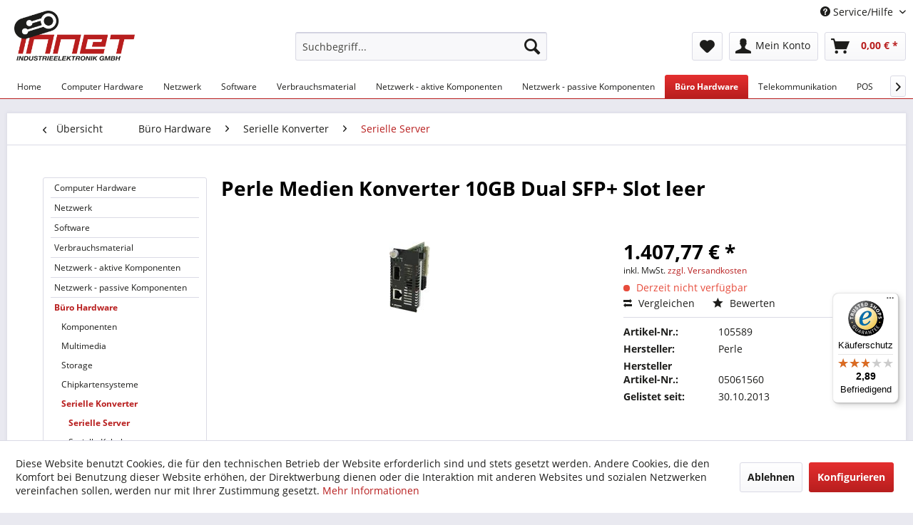

--- FILE ---
content_type: text/html; charset=UTF-8
request_url: https://www.innet24.de/buero-hardware/serielle-konverter/serielle-server/2245/perle-medien-konverter-10gb-dual-sfp-slot-leer
body_size: 15872
content:
<!DOCTYPE html> <html class="no-js" lang="de" itemscope="itemscope" itemtype="https://schema.org/WebPage"> <head> <meta charset="utf-8"> <meta name="author" content="" /> <meta name="robots" content="index,follow" /> <meta name="revisit-after" content="15 days" /> <meta name="keywords" content="Perle,05060502,," /> <meta name="description" content="05060502 S-10G-STS - 10 Gigabit Ethernet Stand-Alone Media Converter with dual SFP+ slots (empty). Includes AC power Adapter !!! Auftragsbezogen! Nic…" /> <meta property="og:type" content="product" /> <meta property="og:site_name" content="Innet24" /> <meta property="og:url" content="https://www.innet24.de/buero-hardware/serielle-konverter/serielle-server/2245/perle-medien-konverter-10gb-dual-sfp-slot-leer" /> <meta property="og:title" content="Perle Medien Konverter 10GB Dual SFP+ Slot leer" /> <meta property="og:description" content="05060502 S-10G-STS - 10 Gigabit Ethernet Stand-Alone Media Converter with dual SFP+ slots (empty). Includes AC power Adapter !!!…" /> <meta property="og:image" content="https://www.innet24.de/media/image/2f/8a/d4/105589E8oUsp37Rqxn7.jpg" /> <meta property="product:brand" content="Perle" /> <meta property="product:price" content="1407,77" /> <meta property="product:product_link" content="https://www.innet24.de/buero-hardware/serielle-konverter/serielle-server/2245/perle-medien-konverter-10gb-dual-sfp-slot-leer" /> <meta name="twitter:card" content="product" /> <meta name="twitter:site" content="Innet24" /> <meta name="twitter:title" content="Perle Medien Konverter 10GB Dual SFP+ Slot leer" /> <meta name="twitter:description" content="05060502 S-10G-STS - 10 Gigabit Ethernet Stand-Alone Media Converter with dual SFP+ slots (empty). Includes AC power Adapter !!!…" /> <meta name="twitter:image" content="https://www.innet24.de/media/image/2f/8a/d4/105589E8oUsp37Rqxn7.jpg" /> <meta itemprop="copyrightHolder" content="Innet24" /> <meta itemprop="copyrightYear" content="2014" /> <meta itemprop="isFamilyFriendly" content="True" /> <meta itemprop="image" content="https://www.innet24.de/media/image/21/de/a8/logo-innet24_colortLT9HvXNPM7Np.png" /> <meta name="viewport" content="width=device-width, initial-scale=1.0"> <meta name="mobile-web-app-capable" content="yes"> <meta name="apple-mobile-web-app-title" content="Innet24"> <meta name="apple-mobile-web-app-capable" content="yes"> <meta name="apple-mobile-web-app-status-bar-style" content="default"> <link rel="apple-touch-icon-precomposed" href="https://www.innet24.de/media/image/10/23/91/innet_icon_200x200_black.png"> <link rel="shortcut icon" href="https://www.innet24.de/media/image/10/23/91/innet_icon_200x200_black.png"> <meta name="msapplication-navbutton-color" content="#b81e1e" /> <meta name="application-name" content="Innet24" /> <meta name="msapplication-starturl" content="https://www.innet24.de/" /> <meta name="msapplication-window" content="width=1024;height=768" /> <meta name="msapplication-TileImage" content="https://www.innet24.de/media/image/10/23/91/innet_icon_200x200_black.png"> <meta name="msapplication-TileColor" content="#b81e1e"> <meta name="theme-color" content="#b81e1e" /> <link rel="canonical" href="https://www.innet24.de/buero-hardware/serielle-konverter/serielle-server/2245/perle-medien-konverter-10gb-dual-sfp-slot-leer" /> <title itemprop="name">Perle Medien Konverter 10GB Dual SFP+ Slot leer | Serielle Server | Serielle Konverter | Büro Hardware | Innet24</title> <link href="/web/cache/1688994381_a2ae39fa2909792f241ec46fc6e6044d.css" media="all" rel="stylesheet" type="text/css" /> </head> <body class="is--ctl-detail is--act-index" > <div data-paypalUnifiedMetaDataContainer="true" data-paypalUnifiedRestoreOrderNumberUrl="https://www.innet24.de/widgets/PaypalUnifiedOrderNumber/restoreOrderNumber" class="is--hidden"> </div> <div class="page-wrap"> <noscript class="noscript-main"> <div class="alert is--warning"> <div class="alert--icon"> <i class="icon--element icon--warning"></i> </div> <div class="alert--content"> Um Innet24 in vollem Umfang nutzen zu k&ouml;nnen, empfehlen wir Ihnen Javascript in Ihrem Browser zu aktiveren. </div> </div> </noscript> <header class="header-main"> <div class="top-bar"> <div class="container block-group"> <nav class="top-bar--navigation block" role="menubar">   <div class="navigation--entry entry--compare is--hidden" role="menuitem" aria-haspopup="true" data-drop-down-menu="true">   </div> <div class="navigation--entry entry--service has--drop-down" role="menuitem" aria-haspopup="true" data-drop-down-menu="true"> <i class="icon--service"></i> Service/Hilfe <ul class="service--list is--rounded" role="menu"> <li class="service--entry" role="menuitem"> <a class="service--link" href="javascript:openCookieConsentManager()" title="Cookie-Einstellungen" > Cookie-Einstellungen </a> </li> <li class="service--entry" role="menuitem"> <a class="service--link" href="https://press.innet24.de/de/media/list" title="Kataloge &amp; Flyer" target="_blank" rel="nofollow noopener"> Kataloge & Flyer </a> </li> <li class="service--entry" role="menuitem"> <a class="service--link" href="https://www.innet24.de/ueber-uns" title="Über uns" > Über uns </a> </li> <li class="service--entry" role="menuitem"> <a class="service--link" href="https://www.innet24.de/kontaktformular" title="UnserKontakt" target="_self"> UnserKontakt </a> </li> <li class="service--entry" role="menuitem"> <a class="service--link" href="https://www.innet24.de/zahlungsbedingungen" title="Zahlungsbedingungen" > Zahlungsbedingungen </a> </li> <li class="service--entry" role="menuitem"> <a class="service--link" href="https://www.innet24.de/widerrufsrecht" title="Widerrufsrecht" > Widerrufsrecht </a> </li> <li class="service--entry" role="menuitem"> <a class="service--link" href="https://www.innet24.de/datenschutz" title="Datenschutz" > Datenschutz </a> </li> <li class="service--entry" role="menuitem"> <a class="service--link" href="https://www.innet24.de/agb" title="AGB" > AGB </a> </li> <li class="service--entry" role="menuitem"> <a class="service--link" href="https://www.innet24.de/impressum" title="Impressum" > Impressum </a> </li> </ul> </div> </nav> </div> </div> <div class="container header--navigation"> <div class="logo-main block-group" role="banner"> <div class="logo--shop block"> <a class="logo--link" href="https://www.innet24.de/" title="Innet24 - zur Startseite wechseln"> <picture> <source srcset="https://www.innet24.de/media/image/21/de/a8/logo-innet24_colortLT9HvXNPM7Np.png" media="(min-width: 78.75em)"> <source srcset="https://www.innet24.de/media/image/21/de/a8/logo-innet24_colortLT9HvXNPM7Np.png" media="(min-width: 64em)"> <source srcset="https://www.innet24.de/media/image/21/de/a8/logo-innet24_colortLT9HvXNPM7Np.png" media="(min-width: 48em)"> <img srcset="https://www.innet24.de/media/image/21/de/a8/logo-innet24_colortLT9HvXNPM7Np.png" alt="Innet24 - zur Startseite wechseln" /> </picture> </a> </div> </div> <nav class="shop--navigation block-group"> <ul class="navigation--list block-group" role="menubar"> <li class="navigation--entry entry--menu-left" role="menuitem"> <a class="entry--link entry--trigger btn is--icon-left" href="#offcanvas--left" data-offcanvas="true" data-offCanvasSelector=".sidebar-main" aria-label="Menü"> <i class="icon--menu"></i> Menü </a> </li> <li class="navigation--entry entry--search" role="menuitem" data-search="true" aria-haspopup="true" data-minLength="3"> <a class="btn entry--link entry--trigger" href="#show-hide--search" title="Suche anzeigen / schließen" aria-label="Suche anzeigen / schließen"> <i class="icon--search"></i> <span class="search--display">Suchen</span> </a> <form action="/search" method="get" class="main-search--form"> <input type="search" name="sSearch" aria-label="Suchbegriff..." class="main-search--field" autocomplete="off" autocapitalize="off" placeholder="Suchbegriff..." maxlength="30" /> <button type="submit" class="main-search--button" aria-label="Suchen"> <i class="icon--search"></i> <span class="main-search--text">Suchen</span> </button> <div class="form--ajax-loader">&nbsp;</div> </form> <div class="main-search--results"></div> </li>  <li class="navigation--entry entry--notepad" role="menuitem"> <a href="https://www.innet24.de/note" title="Merkzettel" aria-label="Merkzettel" class="btn"> <i class="icon--heart"></i> </a> </li> <li class="navigation--entry entry--account with-slt" role="menuitem" data-offcanvas="true" data-offCanvasSelector=".account--dropdown-navigation"> <a href="https://www.innet24.de/account" title="Mein Konto" aria-label="Mein Konto" class="btn is--icon-left entry--link account--link"> <i class="icon--account"></i> <span class="account--display"> Mein Konto </span> </a> <div class="account--dropdown-navigation"> <div class="navigation--smartphone"> <div class="entry--close-off-canvas"> <a href="#close-account-menu" class="account--close-off-canvas" title="Menü schließen" aria-label="Menü schließen"> Menü schließen <i class="icon--arrow-right"></i> </a> </div> </div> <div class="account--menu is--rounded is--personalized"> <span class="navigation--headline"> Mein Konto </span> <div class="account--menu-container"> <ul class="sidebar--navigation navigation--list is--level0 show--active-items"> <li class="navigation--entry"> <span class="navigation--signin"> <a href="https://www.innet24.de/account#hide-registration" class="blocked--link btn is--primary navigation--signin-btn" data-collapseTarget="#registration" data-action="close"> Anmelden </a> <span class="navigation--register"> oder <a href="https://www.innet24.de/account#show-registration" class="blocked--link" data-collapseTarget="#registration" data-action="open"> registrieren </a> </span> </span> </li> <li class="navigation--entry"> <a href="https://www.innet24.de/account" title="Übersicht" class="navigation--link"> Übersicht </a> </li> <li class="navigation--entry"> <a href="https://www.innet24.de/account/profile" title="Persönliche Daten" class="navigation--link" rel="nofollow"> Persönliche Daten </a> </li> <li class="navigation--entry"> <a href="https://www.innet24.de/address/index/sidebar/" title="Adressen" class="navigation--link" rel="nofollow"> Adressen </a> </li> <li class="navigation--entry"> <a href="https://www.innet24.de/account/payment" title="Zahlungsarten" class="navigation--link" rel="nofollow"> Zahlungsarten </a> </li> <li class="navigation--entry"> <a href="https://www.innet24.de/account/orders" title="Bestellungen" class="navigation--link" rel="nofollow"> Bestellungen </a> </li> <li class="navigation--entry"> <a href="https://www.innet24.de/account/downloads" title="Sofortdownloads" class="navigation--link" rel="nofollow"> Sofortdownloads </a> </li> <li class="navigation--entry"> <a href="https://www.innet24.de/note" title="Merkzettel" class="navigation--link" rel="nofollow"> Merkzettel </a> </li> </ul> </div> </div> </div> </li> <li class="navigation--entry entry--cart" role="menuitem"> <a class="btn is--icon-left cart--link" href="https://www.innet24.de/checkout/cart" title="Warenkorb" aria-label="Warenkorb"> <span class="cart--display"> Warenkorb </span> <span class="badge is--primary is--minimal cart--quantity is--hidden">0</span> <i class="icon--basket"></i> <span class="cart--amount"> 0,00&nbsp;&euro; * </span> </a> <div class="ajax-loader">&nbsp;</div> </li>  </ul> </nav> <div class="container--ajax-cart" data-collapse-cart="true" data-displayMode="offcanvas"></div> </div> </header> <nav class="navigation-main"> <div class="container" data-menu-scroller="true" data-listSelector=".navigation--list.container" data-viewPortSelector=".navigation--list-wrapper"> <div class="navigation--list-wrapper"> <ul class="navigation--list container" role="menubar" itemscope="itemscope" itemtype="https://schema.org/SiteNavigationElement"> <li class="navigation--entry is--home" role="menuitem"><a class="navigation--link is--first" href="https://www.innet24.de/" title="Home" aria-label="Home" itemprop="url"><span itemprop="name">Home</span></a></li><li class="navigation--entry" role="menuitem"><a class="navigation--link" href="https://www.innet24.de/computer-hardware/" title="Computer Hardware" aria-label="Computer Hardware" itemprop="url"><span itemprop="name">Computer Hardware</span></a></li><li class="navigation--entry" role="menuitem"><a class="navigation--link" href="https://www.innet24.de/netzwerk/" title="Netzwerk" aria-label="Netzwerk" itemprop="url"><span itemprop="name">Netzwerk</span></a></li><li class="navigation--entry" role="menuitem"><a class="navigation--link" href="https://www.innet24.de/cat/index/sCategory/347662" title="Software" aria-label="Software" itemprop="url"><span itemprop="name">Software</span></a></li><li class="navigation--entry" role="menuitem"><a class="navigation--link" href="https://www.innet24.de/verbrauchsmaterial/" title="Verbrauchsmaterial" aria-label="Verbrauchsmaterial" itemprop="url"><span itemprop="name">Verbrauchsmaterial</span></a></li><li class="navigation--entry" role="menuitem"><a class="navigation--link" href="https://www.innet24.de/netzwerk-aktive-komponenten/" title="Netzwerk - aktive Komponenten" aria-label="Netzwerk - aktive Komponenten" itemprop="url"><span itemprop="name">Netzwerk - aktive Komponenten</span></a></li><li class="navigation--entry" role="menuitem"><a class="navigation--link" href="https://www.innet24.de/netzwerk-passive-komponenten/" title="Netzwerk - passive Komponenten" aria-label="Netzwerk - passive Komponenten" itemprop="url"><span itemprop="name">Netzwerk - passive Komponenten</span></a></li><li class="navigation--entry is--active" role="menuitem"><a class="navigation--link is--active" href="https://www.innet24.de/buero-hardware/" title="Büro Hardware" aria-label="Büro Hardware" itemprop="url"><span itemprop="name">Büro Hardware</span></a></li><li class="navigation--entry" role="menuitem"><a class="navigation--link" href="https://www.innet24.de/cat/index/sCategory/638659" title="Telekommunikation" aria-label="Telekommunikation" itemprop="url"><span itemprop="name">Telekommunikation</span></a></li><li class="navigation--entry" role="menuitem"><a class="navigation--link" href="https://www.innet24.de/pos/" title="POS" aria-label="POS" itemprop="url"><span itemprop="name">POS</span></a></li><li class="navigation--entry" role="menuitem"><a class="navigation--link" href="https://www.innet24.de/software/" title="Software" aria-label="Software" itemprop="url"><span itemprop="name">Software</span></a></li><li class="navigation--entry" role="menuitem"><a class="navigation--link" href="https://www.innet24.de/led/" title="LED" aria-label="LED" itemprop="url"><span itemprop="name">LED</span></a></li><li class="navigation--entry" role="menuitem"><a class="navigation--link" href="https://www.innet24.de/technik-elektro/" title="Technik & Elektro" aria-label="Technik & Elektro" itemprop="url"><span itemprop="name">Technik & Elektro</span></a></li><li class="navigation--entry" role="menuitem"><a class="navigation--link" href="https://www.innet24.de/fundgrube/" title="Fundgrube" aria-label="Fundgrube" itemprop="url"><span itemprop="name">Fundgrube</span></a></li><li class="navigation--entry" role="menuitem"><a class="navigation--link" href="https://www.innet24.de/computer-notebooks/" title="Computer & Notebooks" aria-label="Computer & Notebooks" itemprop="url"><span itemprop="name">Computer & Notebooks</span></a></li><li class="navigation--entry" role="menuitem"><a class="navigation--link" href="https://www.innet24.de/buero-entertainment/" title="Büro & Entertainment" aria-label="Büro & Entertainment" itemprop="url"><span itemprop="name">Büro & Entertainment</span></a></li><li class="navigation--entry" role="menuitem"><a class="navigation--link" href="https://www.innet24.de/telekommunikation/" title="Telekommunikation" aria-label="Telekommunikation" itemprop="url"><span itemprop="name">Telekommunikation</span></a></li><li class="navigation--entry" role="menuitem"><a class="navigation--link" href="https://www.innet24.de/kabel-adapter/" title="Kabel & Adapter" aria-label="Kabel & Adapter" itemprop="url"><span itemprop="name">Kabel & Adapter</span></a></li><li class="navigation--entry" role="menuitem"><a class="navigation--link" href="https://www.innet24.de/server-nas/" title="Server & NAS" aria-label="Server & NAS" itemprop="url"><span itemprop="name">Server & NAS</span></a></li><li class="navigation--entry" role="menuitem"><a class="navigation--link" href="https://www.innet24.de/anzeige-peripherie/" title="Anzeige & Peripherie" aria-label="Anzeige & Peripherie" itemprop="url"><span itemprop="name">Anzeige & Peripherie</span></a></li><li class="navigation--entry" role="menuitem"><a class="navigation--link" href="https://www.innet24.de/leuchtmittel/" title="Leuchtmittel" aria-label="Leuchtmittel" itemprop="url"><span itemprop="name">Leuchtmittel</span></a></li><li class="navigation--entry" role="menuitem"><a class="navigation--link" href="https://www.innet24.de/speichermedien/" title="Speichermedien" aria-label="Speichermedien" itemprop="url"><span itemprop="name">Speichermedien</span></a></li><li class="navigation--entry" role="menuitem"><a class="navigation--link" href="https://www.innet24.de/haushalt/" title="Haushalt" aria-label="Haushalt" itemprop="url"><span itemprop="name">Haushalt</span></a></li><li class="navigation--entry" role="menuitem"><a class="navigation--link" href="https://www.innet24.de/messen-steuern/" title="Messen & Steuern" aria-label="Messen & Steuern" itemprop="url"><span itemprop="name">Messen & Steuern</span></a></li><li class="navigation--entry" role="menuitem"><a class="navigation--link" href="https://www.innet24.de/netzteilestromversorgung/" title="Netzteile/Stromversorgung" aria-label="Netzteile/Stromversorgung" itemprop="url"><span itemprop="name">Netzteile/Stromversorgung</span></a></li><li class="navigation--entry" role="menuitem"><a class="navigation--link" href="https://www.innet24.de/it-security/" title="IT-Security" aria-label="IT-Security" itemprop="url"><span itemprop="name">IT-Security</span></a></li><li class="navigation--entry" role="menuitem"><a class="navigation--link" href="https://www.innet24.de/aktionensonderposten/" title="AKTIONEN/SONDERPOSTEN" aria-label="AKTIONEN/SONDERPOSTEN" itemprop="url"><span itemprop="name">AKTIONEN/SONDERPOSTEN</span></a></li><li class="navigation--entry" role="menuitem"><a class="navigation--link" href="https://www.innet24.de/kabel-verkabelung/" title="Kabel - Verkabelung" aria-label="Kabel - Verkabelung" itemprop="url"><span itemprop="name">Kabel - Verkabelung</span></a></li><li class="navigation--entry" role="menuitem"><a class="navigation--link" href="https://www.innet24.de/elektronische-bauteile/" title="Elektronische Bauteile" aria-label="Elektronische Bauteile" itemprop="url"><span itemprop="name">Elektronische Bauteile</span></a></li><li class="navigation--entry" role="menuitem"><a class="navigation--link" href="https://www.innet24.de/physical-security/" title="Physical Security" aria-label="Physical Security" itemprop="url"><span itemprop="name">Physical Security</span></a></li><li class="navigation--entry" role="menuitem"><a class="navigation--link" href="https://www.innet24.de/brick-r-knowledge/" title="Brick’R’knowledge" aria-label="Brick’R’knowledge" itemprop="url"><span itemprop="name">Brick’R’knowledge</span></a></li><li class="navigation--entry" role="menuitem"><a class="navigation--link" href="https://www.innet24.de/roboter-coding/" title="Roboter & Coding" aria-label="Roboter & Coding" itemprop="url"><span itemprop="name">Roboter & Coding</span></a></li><li class="navigation--entry" role="menuitem"><a class="navigation--link" href="https://www.innet24.de/makerspace/" title="Makerspace" aria-label="Makerspace" itemprop="url"><span itemprop="name">Makerspace</span></a></li><li class="navigation--entry" role="menuitem"><a class="navigation--link" href="https://www.innet24.de/displaysdigital-signage/" title="Displays/Digital Signage" aria-label="Displays/Digital Signage" itemprop="url"><span itemprop="name">Displays/Digital Signage</span></a></li><li class="navigation--entry" role="menuitem"><a class="navigation--link" href="https://www.innet24.de/installationsmaterial/" title="Installationsmaterial" aria-label="Installationsmaterial" itemprop="url"><span itemprop="name">Installationsmaterial</span></a></li><li class="navigation--entry" role="menuitem"><a class="navigation--link" href="https://www.innet24.de/micro-controller/" title="Micro Controller" aria-label="Micro Controller" itemprop="url"><span itemprop="name">Micro Controller</span></a></li><li class="navigation--entry" role="menuitem"><a class="navigation--link" href="https://www.innet24.de/kryptowaehrung/" title="Kryptowährung" aria-label="Kryptowährung" itemprop="url"><span itemprop="name">Kryptowährung</span></a></li><li class="navigation--entry" role="menuitem"><a class="navigation--link" href="https://www.innet24.de/elektroinstallation/" title="Elektroinstallation" aria-label="Elektroinstallation" itemprop="url"><span itemprop="name">Elektroinstallation</span></a></li><li class="navigation--entry" role="menuitem"><a class="navigation--link" href="https://www.innet24.de/single-board-computer/" title="Single Board Computer" aria-label="Single Board Computer" itemprop="url"><span itemprop="name">Single Board Computer</span></a></li><li class="navigation--entry" role="menuitem"><a class="navigation--link" href="https://www.innet24.de/3d-druck-stift/" title="3D Druck & Stift" aria-label="3D Druck & Stift" itemprop="url"><span itemprop="name">3D Druck & Stift</span></a></li><li class="navigation--entry" role="menuitem"><a class="navigation--link" href="https://www.innet24.de/industrie-4.0/" title="Industrie 4.0" aria-label="Industrie 4.0" itemprop="url"><span itemprop="name">Industrie 4.0</span></a></li><li class="navigation--entry" role="menuitem"><a class="navigation--link" href="https://www.innet24.de/geschenke/" title="Geschenke" aria-label="Geschenke" itemprop="url"><span itemprop="name">Geschenke</span></a></li><li class="navigation--entry" role="menuitem"><a class="navigation--link" href="https://www.innet24.de/mint-lern-lehrmittel-fuer-bildungseinrichtungen/" title="MINT Lern- & Lehrmittel für Bildungseinrichtungen" aria-label="MINT Lern- & Lehrmittel für Bildungseinrichtungen" itemprop="url"><span itemprop="name">MINT Lern- & Lehrmittel für Bildungseinrichtungen</span></a></li><li class="navigation--entry" role="menuitem"><a class="navigation--link" href="https://www.innet24.de/iot-lora-nb-iot-rfid-m2m-co/" title="IoT (LoRa, NB-IoT, RFID, M2M & Co)" aria-label="IoT (LoRa, NB-IoT, RFID, M2M & Co)" itemprop="url"><span itemprop="name">IoT (LoRa, NB-IoT, RFID, M2M & Co)</span></a></li><li class="navigation--entry" role="menuitem"><a class="navigation--link" href="https://www.innet24.de/usedb-ware/" title="USED/B-Ware" aria-label="USED/B-Ware" itemprop="url"><span itemprop="name">USED/B-Ware</span></a></li><li class="navigation--entry" role="menuitem"><a class="navigation--link" href="https://www.innet24.de/cat/index/sCategory/6383541" title="ALLNET Professional Services" aria-label="ALLNET Professional Services" itemprop="url"><span itemprop="name">ALLNET Professional Services</span></a></li> </ul> </div> </div> </nav> <section class="content-main container block-group"> <nav class="content--breadcrumb block"> <a class="breadcrumb--button breadcrumb--link" href="https://www.innet24.de/buero-hardware/serielle-konverter/serielle-server/" title="Übersicht"> <i class="icon--arrow-left"></i> <span class="breadcrumb--title">Übersicht</span> </a> <ul class="breadcrumb--list" role="menu" itemscope itemtype="https://schema.org/BreadcrumbList"> <li role="menuitem" class="breadcrumb--entry" itemprop="itemListElement" itemscope itemtype="https://schema.org/ListItem"> <a class="breadcrumb--link" href="https://www.innet24.de/buero-hardware/" title="Büro Hardware" itemprop="item"> <link itemprop="url" href="https://www.innet24.de/buero-hardware/" /> <span class="breadcrumb--title" itemprop="name">Büro Hardware</span> </a> <meta itemprop="position" content="0" /> </li> <li role="none" class="breadcrumb--separator"> <i class="icon--arrow-right"></i> </li> <li role="menuitem" class="breadcrumb--entry" itemprop="itemListElement" itemscope itemtype="https://schema.org/ListItem"> <a class="breadcrumb--link" href="https://www.innet24.de/buero-hardware/serielle-konverter/" title="Serielle Konverter" itemprop="item"> <link itemprop="url" href="https://www.innet24.de/buero-hardware/serielle-konverter/" /> <span class="breadcrumb--title" itemprop="name">Serielle Konverter</span> </a> <meta itemprop="position" content="1" /> </li> <li role="none" class="breadcrumb--separator"> <i class="icon--arrow-right"></i> </li> <li role="menuitem" class="breadcrumb--entry is--active" itemprop="itemListElement" itemscope itemtype="https://schema.org/ListItem"> <a class="breadcrumb--link" href="https://www.innet24.de/buero-hardware/serielle-konverter/serielle-server/" title="Serielle Server" itemprop="item"> <link itemprop="url" href="https://www.innet24.de/buero-hardware/serielle-konverter/serielle-server/" /> <span class="breadcrumb--title" itemprop="name">Serielle Server</span> </a> <meta itemprop="position" content="2" /> </li> </ul> </nav> <nav class="product--navigation"> <a href="#" class="navigation--link link--prev"> <div class="link--prev-button"> <span class="link--prev-inner">Zurück</span> </div> <div class="image--wrapper"> <div class="image--container"></div> </div> </a> <a href="#" class="navigation--link link--next"> <div class="link--next-button"> <span class="link--next-inner">Vor</span> </div> <div class="image--wrapper"> <div class="image--container"></div> </div> </a> </nav> <div class="content-main--inner"> <div id='cookie-consent' class='off-canvas is--left block-transition' data-cookie-consent-manager='true'> <div class='cookie-consent--header cookie-consent--close'> Cookie-Einstellungen <i class="icon--arrow-right"></i> </div> <div class='cookie-consent--description'> Diese Website benutzt Cookies, die für den technischen Betrieb der Website erforderlich sind und stets gesetzt werden. Andere Cookies, die den Komfort bei Benutzung dieser Website erhöhen, der Direktwerbung dienen oder die Interaktion mit anderen Websites und sozialen Netzwerken vereinfachen sollen, werden nur mit Ihrer Zustimmung gesetzt. </div> <div class='cookie-consent--configuration'> <div class='cookie-consent--configuration-header'> <div class='cookie-consent--configuration-header-text'>Konfiguration</div> </div> <div class='cookie-consent--configuration-main'> <div class='cookie-consent--group'> <input type="hidden" class="cookie-consent--group-name" value="technical" /> <label class="cookie-consent--group-state cookie-consent--state-input cookie-consent--required"> <input type="checkbox" name="technical-state" class="cookie-consent--group-state-input" disabled="disabled" checked="checked"/> <span class="cookie-consent--state-input-element"></span> </label> <div class='cookie-consent--group-title' data-collapse-panel='true' data-contentSiblingSelector=".cookie-consent--group-container"> <div class="cookie-consent--group-title-label cookie-consent--state-label"> Technisch erforderlich </div> <span class="cookie-consent--group-arrow is-icon--right"> <i class="icon--arrow-right"></i> </span> </div> <div class='cookie-consent--group-container'> <div class='cookie-consent--group-description'> Diese Cookies sind für die Grundfunktionen des Shops notwendig. </div> <div class='cookie-consent--cookies-container'> <div class='cookie-consent--cookie'> <input type="hidden" class="cookie-consent--cookie-name" value="cookieDeclined" /> <label class="cookie-consent--cookie-state cookie-consent--state-input cookie-consent--required"> <input type="checkbox" name="cookieDeclined-state" class="cookie-consent--cookie-state-input" disabled="disabled" checked="checked" /> <span class="cookie-consent--state-input-element"></span> </label> <div class='cookie--label cookie-consent--state-label'> "Alle Cookies ablehnen" Cookie </div> </div> <div class='cookie-consent--cookie'> <input type="hidden" class="cookie-consent--cookie-name" value="allowCookie" /> <label class="cookie-consent--cookie-state cookie-consent--state-input cookie-consent--required"> <input type="checkbox" name="allowCookie-state" class="cookie-consent--cookie-state-input" disabled="disabled" checked="checked" /> <span class="cookie-consent--state-input-element"></span> </label> <div class='cookie--label cookie-consent--state-label'> "Alle Cookies annehmen" Cookie </div> </div> <div class='cookie-consent--cookie'> <input type="hidden" class="cookie-consent--cookie-name" value="shop" /> <label class="cookie-consent--cookie-state cookie-consent--state-input cookie-consent--required"> <input type="checkbox" name="shop-state" class="cookie-consent--cookie-state-input" disabled="disabled" checked="checked" /> <span class="cookie-consent--state-input-element"></span> </label> <div class='cookie--label cookie-consent--state-label'> Ausgewählter Shop </div> </div> <div class='cookie-consent--cookie'> <input type="hidden" class="cookie-consent--cookie-name" value="csrf_token" /> <label class="cookie-consent--cookie-state cookie-consent--state-input cookie-consent--required"> <input type="checkbox" name="csrf_token-state" class="cookie-consent--cookie-state-input" disabled="disabled" checked="checked" /> <span class="cookie-consent--state-input-element"></span> </label> <div class='cookie--label cookie-consent--state-label'> CSRF-Token </div> </div> <div class='cookie-consent--cookie'> <input type="hidden" class="cookie-consent--cookie-name" value="cookiePreferences" /> <label class="cookie-consent--cookie-state cookie-consent--state-input cookie-consent--required"> <input type="checkbox" name="cookiePreferences-state" class="cookie-consent--cookie-state-input" disabled="disabled" checked="checked" /> <span class="cookie-consent--state-input-element"></span> </label> <div class='cookie--label cookie-consent--state-label'> Cookie-Einstellungen </div> </div> <div class='cookie-consent--cookie'> <input type="hidden" class="cookie-consent--cookie-name" value="x-cache-context-hash" /> <label class="cookie-consent--cookie-state cookie-consent--state-input cookie-consent--required"> <input type="checkbox" name="x-cache-context-hash-state" class="cookie-consent--cookie-state-input" disabled="disabled" checked="checked" /> <span class="cookie-consent--state-input-element"></span> </label> <div class='cookie--label cookie-consent--state-label'> Individuelle Preise </div> </div> <div class='cookie-consent--cookie'> <input type="hidden" class="cookie-consent--cookie-name" value="slt" /> <label class="cookie-consent--cookie-state cookie-consent--state-input cookie-consent--required"> <input type="checkbox" name="slt-state" class="cookie-consent--cookie-state-input" disabled="disabled" checked="checked" /> <span class="cookie-consent--state-input-element"></span> </label> <div class='cookie--label cookie-consent--state-label'> Kunden-Wiedererkennung </div> </div> <div class='cookie-consent--cookie'> <input type="hidden" class="cookie-consent--cookie-name" value="nocache" /> <label class="cookie-consent--cookie-state cookie-consent--state-input cookie-consent--required"> <input type="checkbox" name="nocache-state" class="cookie-consent--cookie-state-input" disabled="disabled" checked="checked" /> <span class="cookie-consent--state-input-element"></span> </label> <div class='cookie--label cookie-consent--state-label'> Kundenspezifisches Caching </div> </div> <div class='cookie-consent--cookie'> <input type="hidden" class="cookie-consent--cookie-name" value="paypal-cookies" /> <label class="cookie-consent--cookie-state cookie-consent--state-input cookie-consent--required"> <input type="checkbox" name="paypal-cookies-state" class="cookie-consent--cookie-state-input" disabled="disabled" checked="checked" /> <span class="cookie-consent--state-input-element"></span> </label> <div class='cookie--label cookie-consent--state-label'> PayPal-Zahlungen </div> </div> <div class='cookie-consent--cookie'> <input type="hidden" class="cookie-consent--cookie-name" value="session" /> <label class="cookie-consent--cookie-state cookie-consent--state-input cookie-consent--required"> <input type="checkbox" name="session-state" class="cookie-consent--cookie-state-input" disabled="disabled" checked="checked" /> <span class="cookie-consent--state-input-element"></span> </label> <div class='cookie--label cookie-consent--state-label'> Session </div> </div> <div class='cookie-consent--cookie'> <input type="hidden" class="cookie-consent--cookie-name" value="currency" /> <label class="cookie-consent--cookie-state cookie-consent--state-input cookie-consent--required"> <input type="checkbox" name="currency-state" class="cookie-consent--cookie-state-input" disabled="disabled" checked="checked" /> <span class="cookie-consent--state-input-element"></span> </label> <div class='cookie--label cookie-consent--state-label'> Währungswechsel </div> </div> </div> </div> </div> <div class='cookie-consent--group'> <input type="hidden" class="cookie-consent--group-name" value="comfort" /> <label class="cookie-consent--group-state cookie-consent--state-input"> <input type="checkbox" name="comfort-state" class="cookie-consent--group-state-input"/> <span class="cookie-consent--state-input-element"></span> </label> <div class='cookie-consent--group-title' data-collapse-panel='true' data-contentSiblingSelector=".cookie-consent--group-container"> <div class="cookie-consent--group-title-label cookie-consent--state-label"> Komfortfunktionen </div> <span class="cookie-consent--group-arrow is-icon--right"> <i class="icon--arrow-right"></i> </span> </div> <div class='cookie-consent--group-container'> <div class='cookie-consent--group-description'> Diese Cookies werden genutzt um das Einkaufserlebnis noch ansprechender zu gestalten, beispielsweise für die Wiedererkennung des Besuchers. </div> <div class='cookie-consent--cookies-container'> <div class='cookie-consent--cookie'> <input type="hidden" class="cookie-consent--cookie-name" value="sUniqueID" /> <label class="cookie-consent--cookie-state cookie-consent--state-input"> <input type="checkbox" name="sUniqueID-state" class="cookie-consent--cookie-state-input" /> <span class="cookie-consent--state-input-element"></span> </label> <div class='cookie--label cookie-consent--state-label'> Merkzettel </div> </div> </div> </div> </div> <div class='cookie-consent--group'> <input type="hidden" class="cookie-consent--group-name" value="statistics" /> <label class="cookie-consent--group-state cookie-consent--state-input"> <input type="checkbox" name="statistics-state" class="cookie-consent--group-state-input"/> <span class="cookie-consent--state-input-element"></span> </label> <div class='cookie-consent--group-title' data-collapse-panel='true' data-contentSiblingSelector=".cookie-consent--group-container"> <div class="cookie-consent--group-title-label cookie-consent--state-label"> Statistik & Tracking </div> <span class="cookie-consent--group-arrow is-icon--right"> <i class="icon--arrow-right"></i> </span> </div> <div class='cookie-consent--group-container'> <div class='cookie-consent--cookies-container'> <div class='cookie-consent--cookie'> <input type="hidden" class="cookie-consent--cookie-name" value="x-ua-device" /> <label class="cookie-consent--cookie-state cookie-consent--state-input"> <input type="checkbox" name="x-ua-device-state" class="cookie-consent--cookie-state-input" /> <span class="cookie-consent--state-input-element"></span> </label> <div class='cookie--label cookie-consent--state-label'> Endgeräteerkennung </div> </div> <div class='cookie-consent--cookie'> <input type="hidden" class="cookie-consent--cookie-name" value="__utm" /> <label class="cookie-consent--cookie-state cookie-consent--state-input"> <input type="checkbox" name="__utm-state" class="cookie-consent--cookie-state-input" /> <span class="cookie-consent--state-input-element"></span> </label> <div class='cookie--label cookie-consent--state-label'> Google Analytics </div> </div> <div class='cookie-consent--cookie'> <input type="hidden" class="cookie-consent--cookie-name" value="partner" /> <label class="cookie-consent--cookie-state cookie-consent--state-input"> <input type="checkbox" name="partner-state" class="cookie-consent--cookie-state-input" /> <span class="cookie-consent--state-input-element"></span> </label> <div class='cookie--label cookie-consent--state-label'> Partnerprogramm </div> </div> </div> </div> </div> </div> </div> <div class="cookie-consent--save"> <input class="cookie-consent--save-button btn is--primary" type="button" value="Einstellungen speichern" /> </div> </div> <aside class="sidebar-main off-canvas"> <div class="navigation--smartphone"> <ul class="navigation--list "> <li class="navigation--entry entry--close-off-canvas"> <a href="#close-categories-menu" title="Menü schließen" class="navigation--link"> Menü schließen <i class="icon--arrow-right"></i> </a> </li> </ul> <div class="mobile--switches">   </div> </div> <div class="sidebar--categories-wrapper" data-subcategory-nav="true" data-mainCategoryId="3" data-categoryId="6382011" data-fetchUrl="/widgets/listing/getCategory/categoryId/6382011"> <div class="categories--headline navigation--headline"> Kategorien </div> <div class="sidebar--categories-navigation"> <ul class="sidebar--navigation categories--navigation navigation--list is--drop-down is--level0 is--rounded" role="menu"> <li class="navigation--entry has--sub-children" role="menuitem"> <a class="navigation--link link--go-forward" href="https://www.innet24.de/computer-hardware/" data-categoryId="347657" data-fetchUrl="/widgets/listing/getCategory/categoryId/347657" title="Computer Hardware" > Computer Hardware <span class="is--icon-right"> <i class="icon--arrow-right"></i> </span> </a> </li> <li class="navigation--entry has--sub-children" role="menuitem"> <a class="navigation--link link--go-forward" href="https://www.innet24.de/netzwerk/" data-categoryId="347659" data-fetchUrl="/widgets/listing/getCategory/categoryId/347659" title="Netzwerk" > Netzwerk <span class="is--icon-right"> <i class="icon--arrow-right"></i> </span> </a> </li> <li class="navigation--entry has--sub-children" role="menuitem"> <a class="navigation--link link--go-forward" href="https://www.innet24.de/cat/index/sCategory/347662" data-categoryId="347662" data-fetchUrl="/widgets/listing/getCategory/categoryId/347662" title="Software" > Software <span class="is--icon-right"> <i class="icon--arrow-right"></i> </span> </a> </li> <li class="navigation--entry has--sub-children" role="menuitem"> <a class="navigation--link link--go-forward" href="https://www.innet24.de/verbrauchsmaterial/" data-categoryId="347665" data-fetchUrl="/widgets/listing/getCategory/categoryId/347665" title="Verbrauchsmaterial" > Verbrauchsmaterial <span class="is--icon-right"> <i class="icon--arrow-right"></i> </span> </a> </li> <li class="navigation--entry has--sub-children" role="menuitem"> <a class="navigation--link link--go-forward" href="https://www.innet24.de/netzwerk-aktive-komponenten/" data-categoryId="638654" data-fetchUrl="/widgets/listing/getCategory/categoryId/638654" title="Netzwerk - aktive Komponenten" > Netzwerk - aktive Komponenten <span class="is--icon-right"> <i class="icon--arrow-right"></i> </span> </a> </li> <li class="navigation--entry has--sub-children" role="menuitem"> <a class="navigation--link link--go-forward" href="https://www.innet24.de/netzwerk-passive-komponenten/" data-categoryId="638655" data-fetchUrl="/widgets/listing/getCategory/categoryId/638655" title="Netzwerk - passive Komponenten" > Netzwerk - passive Komponenten <span class="is--icon-right"> <i class="icon--arrow-right"></i> </span> </a> </li> <li class="navigation--entry is--active has--sub-categories has--sub-children" role="menuitem"> <a class="navigation--link is--active has--sub-categories link--go-forward" href="https://www.innet24.de/buero-hardware/" data-categoryId="638656" data-fetchUrl="/widgets/listing/getCategory/categoryId/638656" title="Büro Hardware" > Büro Hardware <span class="is--icon-right"> <i class="icon--arrow-right"></i> </span> </a> <ul class="sidebar--navigation categories--navigation navigation--list is--level1 is--rounded" role="menu"> <li class="navigation--entry has--sub-children" role="menuitem"> <a class="navigation--link link--go-forward" href="https://www.innet24.de/buero-hardware/komponenten/" data-categoryId="638657" data-fetchUrl="/widgets/listing/getCategory/categoryId/638657" title="Komponenten" > Komponenten <span class="is--icon-right"> <i class="icon--arrow-right"></i> </span> </a> </li> <li class="navigation--entry has--sub-children" role="menuitem"> <a class="navigation--link link--go-forward" href="https://www.innet24.de/buero-hardware/multimedia/" data-categoryId="638658" data-fetchUrl="/widgets/listing/getCategory/categoryId/638658" title="Multimedia" > Multimedia <span class="is--icon-right"> <i class="icon--arrow-right"></i> </span> </a> </li> <li class="navigation--entry has--sub-children" role="menuitem"> <a class="navigation--link link--go-forward" href="https://www.innet24.de/buero-hardware/storage/" data-categoryId="638664" data-fetchUrl="/widgets/listing/getCategory/categoryId/638664" title="Storage" > Storage <span class="is--icon-right"> <i class="icon--arrow-right"></i> </span> </a> </li> <li class="navigation--entry has--sub-children" role="menuitem"> <a class="navigation--link link--go-forward" href="https://www.innet24.de/buero-hardware/chipkartensysteme/" data-categoryId="6381913" data-fetchUrl="/widgets/listing/getCategory/categoryId/6381913" title="Chipkartensysteme" > Chipkartensysteme <span class="is--icon-right"> <i class="icon--arrow-right"></i> </span> </a> </li> <li class="navigation--entry is--active has--sub-categories has--sub-children" role="menuitem"> <a class="navigation--link is--active has--sub-categories link--go-forward" href="https://www.innet24.de/buero-hardware/serielle-konverter/" data-categoryId="6382010" data-fetchUrl="/widgets/listing/getCategory/categoryId/6382010" title="Serielle Konverter" > Serielle Konverter <span class="is--icon-right"> <i class="icon--arrow-right"></i> </span> </a> <ul class="sidebar--navigation categories--navigation navigation--list is--level2 navigation--level-high is--rounded" role="menu"> <li class="navigation--entry is--active" role="menuitem"> <a class="navigation--link is--active" href="https://www.innet24.de/buero-hardware/serielle-konverter/serielle-server/" data-categoryId="6382011" data-fetchUrl="/widgets/listing/getCategory/categoryId/6382011" title="Serielle Server" > Serielle Server </a> </li> <li class="navigation--entry" role="menuitem"> <a class="navigation--link" href="https://www.innet24.de/buero-hardware/serielle-konverter/serielle-kabel/" data-categoryId="6382132" data-fetchUrl="/widgets/listing/getCategory/categoryId/6382132" title="Serielle Kabel" > Serielle Kabel </a> </li> </ul> </li> <li class="navigation--entry has--sub-children" role="menuitem"> <a class="navigation--link link--go-forward" href="https://www.innet24.de/buero-hardware/computer-notebook/" data-categoryId="6382298" data-fetchUrl="/widgets/listing/getCategory/categoryId/6382298" title="Computer &amp; Notebook" > Computer & Notebook <span class="is--icon-right"> <i class="icon--arrow-right"></i> </span> </a> </li> <li class="navigation--entry" role="menuitem"> <a class="navigation--link" href="https://www.innet24.de/buero-hardware/tftmonitor/" data-categoryId="6382908" data-fetchUrl="/widgets/listing/getCategory/categoryId/6382908" title="TFT/Monitor" > TFT/Monitor </a> </li> </ul> </li> <li class="navigation--entry has--sub-children" role="menuitem"> <a class="navigation--link link--go-forward" href="https://www.innet24.de/cat/index/sCategory/638659" data-categoryId="638659" data-fetchUrl="/widgets/listing/getCategory/categoryId/638659" title="Telekommunikation" > Telekommunikation <span class="is--icon-right"> <i class="icon--arrow-right"></i> </span> </a> </li> <li class="navigation--entry has--sub-children" role="menuitem"> <a class="navigation--link link--go-forward" href="https://www.innet24.de/pos/" data-categoryId="638661" data-fetchUrl="/widgets/listing/getCategory/categoryId/638661" title="POS" > POS <span class="is--icon-right"> <i class="icon--arrow-right"></i> </span> </a> </li> <li class="navigation--entry has--sub-children" role="menuitem"> <a class="navigation--link link--go-forward" href="https://www.innet24.de/software/" data-categoryId="638662" data-fetchUrl="/widgets/listing/getCategory/categoryId/638662" title="Software" > Software <span class="is--icon-right"> <i class="icon--arrow-right"></i> </span> </a> </li> <li class="navigation--entry has--sub-children" role="menuitem"> <a class="navigation--link link--go-forward" href="https://www.innet24.de/led/" data-categoryId="638666" data-fetchUrl="/widgets/listing/getCategory/categoryId/638666" title="LED" > LED <span class="is--icon-right"> <i class="icon--arrow-right"></i> </span> </a> </li> <li class="navigation--entry has--sub-children" role="menuitem"> <a class="navigation--link link--go-forward" href="https://www.innet24.de/technik-elektro/" data-categoryId="3471697" data-fetchUrl="/widgets/listing/getCategory/categoryId/3471697" title="Technik &amp; Elektro" > Technik & Elektro <span class="is--icon-right"> <i class="icon--arrow-right"></i> </span> </a> </li> <li class="navigation--entry" role="menuitem"> <a class="navigation--link" href="https://www.innet24.de/fundgrube/" data-categoryId="3471704" data-fetchUrl="/widgets/listing/getCategory/categoryId/3471704" title="Fundgrube" > Fundgrube </a> </li> <li class="navigation--entry has--sub-children" role="menuitem"> <a class="navigation--link link--go-forward" href="https://www.innet24.de/computer-notebooks/" data-categoryId="3471756" data-fetchUrl="/widgets/listing/getCategory/categoryId/3471756" title="Computer &amp; Notebooks" > Computer & Notebooks <span class="is--icon-right"> <i class="icon--arrow-right"></i> </span> </a> </li> <li class="navigation--entry has--sub-children" role="menuitem"> <a class="navigation--link link--go-forward" href="https://www.innet24.de/buero-entertainment/" data-categoryId="3471784" data-fetchUrl="/widgets/listing/getCategory/categoryId/3471784" title="Büro &amp; Entertainment" > Büro & Entertainment <span class="is--icon-right"> <i class="icon--arrow-right"></i> </span> </a> </li> <li class="navigation--entry has--sub-children" role="menuitem"> <a class="navigation--link link--go-forward" href="https://www.innet24.de/telekommunikation/" data-categoryId="3471870" data-fetchUrl="/widgets/listing/getCategory/categoryId/3471870" title="Telekommunikation" > Telekommunikation <span class="is--icon-right"> <i class="icon--arrow-right"></i> </span> </a> </li> <li class="navigation--entry has--sub-children" role="menuitem"> <a class="navigation--link link--go-forward" href="https://www.innet24.de/kabel-adapter/" data-categoryId="3472031" data-fetchUrl="/widgets/listing/getCategory/categoryId/3472031" title="Kabel &amp; Adapter" > Kabel & Adapter <span class="is--icon-right"> <i class="icon--arrow-right"></i> </span> </a> </li> <li class="navigation--entry has--sub-children" role="menuitem"> <a class="navigation--link link--go-forward" href="https://www.innet24.de/server-nas/" data-categoryId="3472215" data-fetchUrl="/widgets/listing/getCategory/categoryId/3472215" title="Server &amp; NAS" > Server & NAS <span class="is--icon-right"> <i class="icon--arrow-right"></i> </span> </a> </li> <li class="navigation--entry has--sub-children" role="menuitem"> <a class="navigation--link link--go-forward" href="https://www.innet24.de/anzeige-peripherie/" data-categoryId="3472216" data-fetchUrl="/widgets/listing/getCategory/categoryId/3472216" title="Anzeige &amp; Peripherie" > Anzeige & Peripherie <span class="is--icon-right"> <i class="icon--arrow-right"></i> </span> </a> </li> <li class="navigation--entry has--sub-children" role="menuitem"> <a class="navigation--link link--go-forward" href="https://www.innet24.de/leuchtmittel/" data-categoryId="3472255" data-fetchUrl="/widgets/listing/getCategory/categoryId/3472255" title="Leuchtmittel" > Leuchtmittel <span class="is--icon-right"> <i class="icon--arrow-right"></i> </span> </a> </li> <li class="navigation--entry has--sub-children" role="menuitem"> <a class="navigation--link link--go-forward" href="https://www.innet24.de/speichermedien/" data-categoryId="3472263" data-fetchUrl="/widgets/listing/getCategory/categoryId/3472263" title="Speichermedien" > Speichermedien <span class="is--icon-right"> <i class="icon--arrow-right"></i> </span> </a> </li> <li class="navigation--entry has--sub-children" role="menuitem"> <a class="navigation--link link--go-forward" href="https://www.innet24.de/haushalt/" data-categoryId="3472304" data-fetchUrl="/widgets/listing/getCategory/categoryId/3472304" title="Haushalt" > Haushalt <span class="is--icon-right"> <i class="icon--arrow-right"></i> </span> </a> </li> <li class="navigation--entry has--sub-children" role="menuitem"> <a class="navigation--link link--go-forward" href="https://www.innet24.de/messen-steuern/" data-categoryId="6381786" data-fetchUrl="/widgets/listing/getCategory/categoryId/6381786" title="Messen &amp; Steuern" > Messen & Steuern <span class="is--icon-right"> <i class="icon--arrow-right"></i> </span> </a> </li> <li class="navigation--entry has--sub-children" role="menuitem"> <a class="navigation--link link--go-forward" href="https://www.innet24.de/netzteilestromversorgung/" data-categoryId="6382039" data-fetchUrl="/widgets/listing/getCategory/categoryId/6382039" title="Netzteile/Stromversorgung" > Netzteile/Stromversorgung <span class="is--icon-right"> <i class="icon--arrow-right"></i> </span> </a> </li> <li class="navigation--entry has--sub-children" role="menuitem"> <a class="navigation--link link--go-forward" href="https://www.innet24.de/it-security/" data-categoryId="6382048" data-fetchUrl="/widgets/listing/getCategory/categoryId/6382048" title="IT-Security" > IT-Security <span class="is--icon-right"> <i class="icon--arrow-right"></i> </span> </a> </li> <li class="navigation--entry has--sub-children" role="menuitem"> <a class="navigation--link link--go-forward" href="https://www.innet24.de/aktionensonderposten/" data-categoryId="6382079" data-fetchUrl="/widgets/listing/getCategory/categoryId/6382079" title="AKTIONEN/SONDERPOSTEN" > AKTIONEN/SONDERPOSTEN <span class="is--icon-right"> <i class="icon--arrow-right"></i> </span> </a> </li> <li class="navigation--entry has--sub-children" role="menuitem"> <a class="navigation--link link--go-forward" href="https://www.innet24.de/kabel-verkabelung/" data-categoryId="6382106" data-fetchUrl="/widgets/listing/getCategory/categoryId/6382106" title="Kabel - Verkabelung" > Kabel - Verkabelung <span class="is--icon-right"> <i class="icon--arrow-right"></i> </span> </a> </li> <li class="navigation--entry has--sub-children" role="menuitem"> <a class="navigation--link link--go-forward" href="https://www.innet24.de/elektronische-bauteile/" data-categoryId="6382165" data-fetchUrl="/widgets/listing/getCategory/categoryId/6382165" title="Elektronische Bauteile" > Elektronische Bauteile <span class="is--icon-right"> <i class="icon--arrow-right"></i> </span> </a> </li> <li class="navigation--entry has--sub-children" role="menuitem"> <a class="navigation--link link--go-forward" href="https://www.innet24.de/physical-security/" data-categoryId="6382860" data-fetchUrl="/widgets/listing/getCategory/categoryId/6382860" title="Physical Security" > Physical Security <span class="is--icon-right"> <i class="icon--arrow-right"></i> </span> </a> </li> <li class="navigation--entry has--sub-children" role="menuitem"> <a class="navigation--link link--go-forward" href="https://www.innet24.de/brick-r-knowledge/" data-categoryId="6382861" data-fetchUrl="/widgets/listing/getCategory/categoryId/6382861" title="Brick’R’knowledge" > Brick’R’knowledge <span class="is--icon-right"> <i class="icon--arrow-right"></i> </span> </a> </li> <li class="navigation--entry has--sub-children" role="menuitem"> <a class="navigation--link link--go-forward" href="https://www.innet24.de/roboter-coding/" data-categoryId="6382913" data-fetchUrl="/widgets/listing/getCategory/categoryId/6382913" title="Roboter &amp; Coding" > Roboter & Coding <span class="is--icon-right"> <i class="icon--arrow-right"></i> </span> </a> </li> <li class="navigation--entry has--sub-children" role="menuitem"> <a class="navigation--link link--go-forward" href="https://www.innet24.de/makerspace/" data-categoryId="6382953" data-fetchUrl="/widgets/listing/getCategory/categoryId/6382953" title="Makerspace" > Makerspace <span class="is--icon-right"> <i class="icon--arrow-right"></i> </span> </a> </li> <li class="navigation--entry has--sub-children" role="menuitem"> <a class="navigation--link link--go-forward" href="https://www.innet24.de/displaysdigital-signage/" data-categoryId="6383057" data-fetchUrl="/widgets/listing/getCategory/categoryId/6383057" title="Displays/Digital Signage" > Displays/Digital Signage <span class="is--icon-right"> <i class="icon--arrow-right"></i> </span> </a> </li> <li class="navigation--entry has--sub-children" role="menuitem"> <a class="navigation--link link--go-forward" href="https://www.innet24.de/installationsmaterial/" data-categoryId="6383097" data-fetchUrl="/widgets/listing/getCategory/categoryId/6383097" title="Installationsmaterial" > Installationsmaterial <span class="is--icon-right"> <i class="icon--arrow-right"></i> </span> </a> </li> <li class="navigation--entry has--sub-children" role="menuitem"> <a class="navigation--link link--go-forward" href="https://www.innet24.de/micro-controller/" data-categoryId="6383128" data-fetchUrl="/widgets/listing/getCategory/categoryId/6383128" title="Micro Controller" > Micro Controller <span class="is--icon-right"> <i class="icon--arrow-right"></i> </span> </a> </li> <li class="navigation--entry has--sub-children" role="menuitem"> <a class="navigation--link link--go-forward" href="https://www.innet24.de/kryptowaehrung/" data-categoryId="6383166" data-fetchUrl="/widgets/listing/getCategory/categoryId/6383166" title="Kryptowährung" > Kryptowährung <span class="is--icon-right"> <i class="icon--arrow-right"></i> </span> </a> </li> <li class="navigation--entry has--sub-children" role="menuitem"> <a class="navigation--link link--go-forward" href="https://www.innet24.de/elektroinstallation/" data-categoryId="6383192" data-fetchUrl="/widgets/listing/getCategory/categoryId/6383192" title="Elektroinstallation" > Elektroinstallation <span class="is--icon-right"> <i class="icon--arrow-right"></i> </span> </a> </li> <li class="navigation--entry has--sub-children" role="menuitem"> <a class="navigation--link link--go-forward" href="https://www.innet24.de/single-board-computer/" data-categoryId="6383208" data-fetchUrl="/widgets/listing/getCategory/categoryId/6383208" title="Single Board Computer" > Single Board Computer <span class="is--icon-right"> <i class="icon--arrow-right"></i> </span> </a> </li> <li class="navigation--entry has--sub-children" role="menuitem"> <a class="navigation--link link--go-forward" href="https://www.innet24.de/3d-druck-stift/" data-categoryId="6383278" data-fetchUrl="/widgets/listing/getCategory/categoryId/6383278" title="3D Druck &amp; Stift" > 3D Druck & Stift <span class="is--icon-right"> <i class="icon--arrow-right"></i> </span> </a> </li> <li class="navigation--entry has--sub-children" role="menuitem"> <a class="navigation--link link--go-forward" href="https://www.innet24.de/industrie-4.0/" data-categoryId="6383288" data-fetchUrl="/widgets/listing/getCategory/categoryId/6383288" title="Industrie 4.0" > Industrie 4.0 <span class="is--icon-right"> <i class="icon--arrow-right"></i> </span> </a> </li> <li class="navigation--entry has--sub-children" role="menuitem"> <a class="navigation--link link--go-forward" href="https://www.innet24.de/geschenke/" data-categoryId="6383414" data-fetchUrl="/widgets/listing/getCategory/categoryId/6383414" title="Geschenke" > Geschenke <span class="is--icon-right"> <i class="icon--arrow-right"></i> </span> </a> </li> <li class="navigation--entry has--sub-children" role="menuitem"> <a class="navigation--link link--go-forward" href="https://www.innet24.de/mint-lern-lehrmittel-fuer-bildungseinrichtungen/" data-categoryId="6383494" data-fetchUrl="/widgets/listing/getCategory/categoryId/6383494" title="MINT Lern- &amp; Lehrmittel für Bildungseinrichtungen" > MINT Lern- & Lehrmittel für Bildungseinrichtungen <span class="is--icon-right"> <i class="icon--arrow-right"></i> </span> </a> </li> <li class="navigation--entry has--sub-children" role="menuitem"> <a class="navigation--link link--go-forward" href="https://www.innet24.de/iot-lora-nb-iot-rfid-m2m-co/" data-categoryId="6383495" data-fetchUrl="/widgets/listing/getCategory/categoryId/6383495" title="IoT (LoRa, NB-IoT, RFID, M2M &amp; Co)" > IoT (LoRa, NB-IoT, RFID, M2M & Co) <span class="is--icon-right"> <i class="icon--arrow-right"></i> </span> </a> </li> <li class="navigation--entry has--sub-children" role="menuitem"> <a class="navigation--link link--go-forward" href="https://www.innet24.de/usedb-ware/" data-categoryId="6383497" data-fetchUrl="/widgets/listing/getCategory/categoryId/6383497" title="USED/B-Ware" > USED/B-Ware <span class="is--icon-right"> <i class="icon--arrow-right"></i> </span> </a> </li> <li class="navigation--entry has--sub-children" role="menuitem"> <a class="navigation--link link--go-forward" href="https://www.innet24.de/cat/index/sCategory/6383541" data-categoryId="6383541" data-fetchUrl="/widgets/listing/getCategory/categoryId/6383541" title="ALLNET Professional Services" > ALLNET Professional Services <span class="is--icon-right"> <i class="icon--arrow-right"></i> </span> </a> </li> </ul> </div> <div class="shop-sites--container is--rounded"> <div class="shop-sites--headline navigation--headline"> Informationen </div> <ul class="shop-sites--navigation sidebar--navigation navigation--list is--drop-down is--level0" role="menu"> <li class="navigation--entry" role="menuitem"> <a class="navigation--link" href="javascript:openCookieConsentManager()" title="Cookie-Einstellungen" data-categoryId="46" data-fetchUrl="/widgets/listing/getCustomPage/pageId/46" > Cookie-Einstellungen </a> </li> <li class="navigation--entry" role="menuitem"> <a class="navigation--link" href="https://press.innet24.de/de/media/list" title="Kataloge &amp; Flyer" data-categoryId="51" data-fetchUrl="/widgets/listing/getCustomPage/pageId/51" target="_blank" rel="nofollow noopener"> Kataloge & Flyer </a> </li> <li class="navigation--entry" role="menuitem"> <a class="navigation--link" href="https://www.innet24.de/ueber-uns" title="Über uns" data-categoryId="9" data-fetchUrl="/widgets/listing/getCustomPage/pageId/9" > Über uns </a> </li> <li class="navigation--entry" role="menuitem"> <a class="navigation--link" href="https://www.innet24.de/kontaktformular" title="UnserKontakt" data-categoryId="1" data-fetchUrl="/widgets/listing/getCustomPage/pageId/1" target="_self"> UnserKontakt </a> </li> <li class="navigation--entry" role="menuitem"> <a class="navigation--link" href="https://www.innet24.de/zahlungsbedingungen" title="Zahlungsbedingungen" data-categoryId="6" data-fetchUrl="/widgets/listing/getCustomPage/pageId/6" > Zahlungsbedingungen </a> </li> <li class="navigation--entry" role="menuitem"> <a class="navigation--link" href="https://www.innet24.de/widerrufsrecht" title="Widerrufsrecht" data-categoryId="8" data-fetchUrl="/widgets/listing/getCustomPage/pageId/8" > Widerrufsrecht </a> </li> <li class="navigation--entry" role="menuitem"> <a class="navigation--link" href="https://www.innet24.de/datenschutz" title="Datenschutz" data-categoryId="7" data-fetchUrl="/widgets/listing/getCustomPage/pageId/7" > Datenschutz </a> </li> <li class="navigation--entry" role="menuitem"> <a class="navigation--link" href="https://www.innet24.de/agb" title="AGB" data-categoryId="4" data-fetchUrl="/widgets/listing/getCustomPage/pageId/4" > AGB </a> </li> <li class="navigation--entry" role="menuitem"> <a class="navigation--link" href="https://www.innet24.de/impressum" title="Impressum" data-categoryId="3" data-fetchUrl="/widgets/listing/getCustomPage/pageId/3" > Impressum </a> </li> </ul> </div> <div class="panel is--rounded paypal--sidebar"> <div class="panel--body is--wide paypal--sidebar-inner"> <a href="https://www.paypal.com/de/webapps/mpp/personal" target="_blank" title="PayPal - Schnell und sicher bezahlen" rel="nofollow noopener"> <img class="logo--image" src="/custom/plugins/SwagPaymentPayPalUnified/Resources/views/frontend/_public/src/img/sidebar-paypal-generic.png" alt="PayPal - Schnell und sicher bezahlen"/> </a> </div> </div> <div class="panel is--rounded paypal--sidebar"> <div class="panel--body is--wide paypal--sidebar-inner"> <div data-paypalUnifiedInstallmentsBanner="true" data-ratio="1x1" data-currency="EUR" data-buyerCountry="DE" > </div> </div> </div> </div> </aside> <div class="content--wrapper"> <div class="content product--details" itemscope itemtype="https://schema.org/Product" data-product-navigation="/widgets/listing/productNavigation" data-category-id="6382011" data-main-ordernumber="105589" data-ajax-wishlist="true" data-compare-ajax="true" data-ajax-variants-container="true"> <header class="product--header"> <div class="product--info"> <h1 class="product--title" itemprop="name"> Perle Medien Konverter 10GB Dual SFP+ Slot leer </h1> <div class="product--rating-container"> <a href="#product--publish-comment" class="product--rating-link" rel="nofollow" title="Bewertung abgeben"> <span class="product--rating"> </span> </a> </div> </div> </header> <div class="product--detail-upper block-group"> <div class="product--image-container image-slider product--image-zoom" data-image-slider="true" data-image-gallery="true" data-maxZoom="0" data-thumbnails=".image--thumbnails" > <div class="image-slider--container no--thumbnails"> <div class="image-slider--slide"> <div class="image--box image-slider--item"> <span class="image--element" data-img-large="https://www.innet24.de/media/image/81/16/1e/105589E8oUsp37Rqxn7_1280x1280.jpg" data-img-small="https://www.innet24.de/media/image/8e/8e/41/105589E8oUsp37Rqxn7_200x200.jpg" data-img-original="https://www.innet24.de/media/image/2f/8a/d4/105589E8oUsp37Rqxn7.jpg" data-alt="Perle Medien Konverter 10GB Dual SFP+ Slot leer"> <span class="image--media"> <img srcset="https://www.innet24.de/media/image/92/68/02/105589E8oUsp37Rqxn7_600x600.jpg, https://www.innet24.de/media/image/b6/a1/da/105589E8oUsp37Rqxn7_600x600@2x.jpg 2x" src="https://www.innet24.de/media/image/92/68/02/105589E8oUsp37Rqxn7_600x600.jpg" alt="Perle Medien Konverter 10GB Dual SFP+ Slot leer" itemprop="image" /> </span> </span> </div> </div> </div> </div> <div class="product--buybox block"> <meta itemprop="brand" content="Perle"/> <meta itemprop="weight" content="1 kg"/> <meta itemprop="height" content="7 cm"/> <meta itemprop="width" content="17 cm"/> <meta itemprop="depth" content="26 cm"/> <div itemprop="offers" itemscope itemtype="https://schema.org/Offer" class="buybox--inner"> <meta itemprop="priceCurrency" content="EUR"/> <span itemprop="priceSpecification" itemscope itemtype="https://schema.org/PriceSpecification"> <meta itemprop="valueAddedTaxIncluded" content="true"/> </span> <meta itemprop="url" content="https://www.innet24.de/buero-hardware/serielle-konverter/serielle-server/2245/perle-medien-konverter-10gb-dual-sfp-slot-leer"/> <div class="product--price price--default"> <span class="price--content content--default"> <meta itemprop="price" content="1407.77"> 1.407,77&nbsp;&euro; * </span> </div> <p class="product--tax" data-content="" data-modalbox="true" data-targetSelector="a" data-mode="ajax"> inkl. MwSt. <a title="Versandkosten" href="https://www.innet24.de/zahlungsbedingungen" style="text-decoration:underline">zzgl. Versandkosten</a> </p> <div class="product--delivery"> <link itemprop="availability" href="https://schema.org/LimitedAvailability" /> <p class="delivery--information"> <span class="delivery--text delivery--text-not-available"> <i class="delivery--status-icon delivery--status-not-available"></i> Derzeit nicht verfügbar </span> </p> </div> <div class="product--configurator"> </div> <nav class="product--actions"> <form action="https://www.innet24.de/compare/add_article/articleID/2245" method="post" class="action--form"> <button type="submit" data-product-compare-add="true" title="Vergleichen" class="action--link action--compare"> <i class="icon--compare"></i> Vergleichen </button> </form> <form action="https://www.innet24.de/note/add/ordernumber/105589" method="post" class="action--form"> <button type="submit" class="action--link link--notepad" title="Auf den Merkzettel" data-ajaxUrl="https://www.innet24.de/note/ajaxAdd/ordernumber/105589" data-text="Gemerkt"> <i class="icon--heart"></i> <span class="action--text">Merken</span> </button> </form> <a href="#content--product-reviews" data-show-tab="true" class="action--link link--publish-comment" rel="nofollow" title="Bewertung abgeben"> <i class="icon--star"></i> Bewerten </a> </nav> </div> <ul class="product--base-info list--unstyled"> <li class="base-info--entry entry--sku"> <strong class="entry--label"> Artikel-Nr.: </strong> <meta itemprop="productID" content="2245"/> <span class="entry--content" itemprop="sku"> 105589 </span> </li> <li class="base-info--entry entry--sku"> <strong class="entry--label">Hersteller:</strong> <span class="entry--content">Perle</span> </li> <li class="base-info--entry entry--sku"> <strong class="entry--label"><span class="frontend_detail_content_buy_container">Hersteller Artikel-Nr.:</span></strong> <span class="entry--content">05061560</span> </li> <li class="base-info--entry entry--sku"> <strong class="entry--label"><span class="frontend_detail_content_buy_container">Gelistet seit:</span></strong> <span class="entry--content">30.10.2013</span> </li> </ul> </div> </div> <div class="tab-menu--product"> <div class="tab--navigation"> <a href="#" class="tab--link" title="Beschreibung" data-tabName="description">Beschreibung</a> <a href="#" class="tab--link" title="Bewertungen" data-tabName="rating"> Bewertungen <span class="product--rating-count">0</span> </a> <a href="#content--also-bought" title="Kunden kauften auch" class="tab--link">Kunden kauften auch</a> <a href="#content--customer-viewed" title="Kunden haben sich auch angesehen" class="tab--link">Kunden haben sich auch angesehen</a> </div> <div class="tab--container-list"> <div class="tab--container"> <div class="tab--header"> <a href="#" class="tab--title" title="Beschreibung">Beschreibung</a> </div> <div class="tab--preview"> 05060502 S-10G-STS - 10 Gigabit Ethernet Stand-Alone Media Converter with dual SFP+ slots...<a href="#" class="tab--link" title=" mehr"> mehr</a> </div> <div class="tab--content"> <div class="buttons--off-canvas"> <a href="#" title="Menü schließen" class="close--off-canvas"> <i class="icon--arrow-left"></i> Menü schließen </a> </div> <div class="content--description"> <div class="content--title"> Produktinformationen "Perle Medien Konverter 10GB Dual SFP+ Slot leer" </div> <div class="product--description" itemprop="description"> 05060502<br /> S-10G-STS - 10 Gigabit Ethernet Stand-Alone Media Converter with dual SFP+ slots (empty). Includes AC power Adapter<br /><br /><br /> !!! Auftragsbezogen! Nicht stornierbar! </div> <div class="content--title"> Weiterführende Links zu "Perle Medien Konverter 10GB Dual SFP+ Slot leer" </div> <ul class="content--list list--unstyled"> <li class="list--entry"> <a href="https://www.innet24.de/anfrage-formular?sInquiry=detail&sOrdernumber=105589" rel="nofollow" class="content--link link--contact" title="Fragen zum Artikel?"> <i class="icon--arrow-right"></i> Fragen zum Artikel? </a> </li> <li class="list--entry"> <a href="https://www.innet24.de/perle/" target="_parent" class="content--link link--supplier" title="Weitere Artikel von Perle"> <i class="icon--arrow-right"></i> Weitere Artikel von Perle </a> </li> </ul> </div> </div> </div> <div class="tab--container"> <div class="tab--header"> <a href="#" class="tab--title" title="Bewertungen">Bewertungen</a> <span class="product--rating-count">0</span> </div> <div class="tab--preview"> Bewertungen lesen, schreiben und diskutieren...<a href="#" class="tab--link" title=" mehr"> mehr</a> </div> <div id="tab--product-comment" class="tab--content"> <div class="buttons--off-canvas"> <a href="#" title="Menü schließen" class="close--off-canvas"> <i class="icon--arrow-left"></i> Menü schließen </a> </div> <div class="content--product-reviews" id="detail--product-reviews"> <div class="content--title"> Kundenbewertungen für "Perle Medien Konverter 10GB Dual SFP+ Slot leer" </div> <div class="review--form-container"> <div id="product--publish-comment" class="content--title"> Bewertung schreiben </div> <div class="alert is--warning is--rounded"> <div class="alert--icon"> <i class="icon--element icon--warning"></i> </div> <div class="alert--content"> Bewertungen werden nach Überprüfung freigeschaltet. </div> </div> <form method="post" action="https://www.innet24.de/buero-hardware/serielle-konverter/serielle-server/2245/perle-medien-konverter-10gb-dual-sfp-slot-leer?action=rating&amp;c=6382011#detail--product-reviews" class="content--form review--form"> <input name="sVoteName" type="text" value="" class="review--field" aria-label="Ihr Name" placeholder="Ihr Name" /> <input name="sVoteSummary" type="text" value="" id="sVoteSummary" class="review--field" aria-label="Zusammenfassung" placeholder="Zusammenfassung*" required="required" aria-required="true" /> <div class="field--select review--field select-field"> <select name="sVoteStars" aria-label="Bewertung abgeben"> <option value="10">10 sehr gut</option> <option value="9">9</option> <option value="8">8</option> <option value="7">7</option> <option value="6">6</option> <option value="5">5</option> <option value="4">4</option> <option value="3">3</option> <option value="2">2</option> <option value="1">1 sehr schlecht</option> </select> </div> <textarea name="sVoteComment" placeholder="Ihre Meinung" cols="3" rows="2" class="review--field" aria-label="Ihre Meinung"></textarea> <div class="panel--body is--wide"> <div class="captcha--placeholder" data-captcha="true" data-src="/widgets/Captcha/getCaptchaByName/captchaName/default" data-errorMessage="Bitte füllen Sie das Captcha-Feld korrekt aus." data-hasError="true"> </div> <input type="hidden" name="captchaName" value="default" /> </div> <p class="review--notice"> Die mit einem * markierten Felder sind Pflichtfelder. </p> <p class="privacy-information block-group"> Ich habe die <a title="Datenschutzbestimmungen" href="https://www.innet24.de/datenschutz" target="_blank">Datenschutzbestimmungen</a> zur Kenntnis genommen. </p> <div class="review--actions"> <button type="submit" class="btn is--primary" name="Submit"> Speichern </button> </div> </form> </div> </div> </div> </div> <div class="tab--container" data-tab-id="alsobought"> <div class="tab--header"> <a href="#" class="tab--title" title="Kunden kauften auch">Kunden kauften auch</a> </div> <div class="tab--content content--also-bought"> </div> </div> <div class="tab--container" data-tab-id="alsoviewed"> <div class="tab--header"> <a href="#" class="tab--title" title="Kunden haben sich auch angesehen">Kunden haben sich auch angesehen</a> </div> <div class="tab--content content--also-viewed"> </div> </div> </div> </div> </div> </div> <div class="last-seen-products is--hidden" data-last-seen-products="true" data-productLimit="5"> <div class="last-seen-products--title"> Zuletzt angesehen </div> <div class="last-seen-products--slider product-slider" data-product-slider="true"> <div class="last-seen-products--container product-slider--container"></div> </div> </div> </div> </section> <footer class="footer-main"> <div class="container"> <div class="footer--columns block-group"> <div class="footer--column column--hotline is--first block"> <div class="column--headline">Service Hotline</div> <div class="column--content"> <p class="column--desc">Telefonische Unterst&uuml;tzung und Beratung unter:<br /><br /><a href="tel:+4989746466030" class="footer--phone-link">089 - 746466 030</a><br/>Mo-Fr, 09:00 - 18:00 Uhr</p> </div> </div> <div class="footer--column column--menu block"> <div class="column--headline">Shop Service</div> <nav class="column--navigation column--content"> <ul class="navigation--list" role="menu"> <li class="navigation--entry" role="menuitem"> <a class="navigation--link" href="https://press.innet24.de/de/media/list" title="Kataloge &amp; Flyer" target="_blank" rel="nofollow noopener"> Kataloge & Flyer </a> </li> <li class="navigation--entry" role="menuitem"> <a class="navigation--link" href="https://www.innet24.de/versandarten" title="Versandarten"> Versandarten </a> </li> <li class="navigation--entry" role="menuitem"> <a class="navigation--link" href="https://www.innet24.de/kontaktformular" title="UnserKontakt" target="_self"> UnserKontakt </a> </li> <li class="navigation--entry" role="menuitem"> <a class="navigation--link" href="https://www.innet24.de/zahlungsbedingungen" title="Zahlungsbedingungen"> Zahlungsbedingungen </a> </li> <li class="navigation--entry" role="menuitem"> <a class="navigation--link" href="https://www.innet24.de/ruecksendungen-rma" title="Rücksendungen &amp; RMA" target="_self"> Rücksendungen & RMA </a> </li> <li class="navigation--entry" role="menuitem"> <a class="navigation--link" href="https://www.innet24.de/widerrufsrecht" title="Widerrufsrecht"> Widerrufsrecht </a> </li> <li class="navigation--entry" role="menuitem"> <a class="navigation--link" href="https://www.innet24.de/agb" title="AGB"> AGB </a> </li> </ul> </nav> </div> <div class="footer--column column--menu block"> <div class="column--headline">Informationen</div> <nav class="column--navigation column--content"> <ul class="navigation--list" role="menu"> <li class="navigation--entry" role="menuitem"> <a class="navigation--link" href="https://www.innet24.de/batteriegesetz" title="Batteriegesetz"> Batteriegesetz </a> </li> <li class="navigation--entry" role="menuitem"> <a class="navigation--link" href="javascript:openCookieConsentManager()" title="Cookie-Einstellungen"> Cookie-Einstellungen </a> </li> <li class="navigation--entry" role="menuitem"> <a class="navigation--link" href="https://www.innet24.de/haftung" title="Haftung"> Haftung </a> </li> <li class="navigation--entry" role="menuitem"> <a class="navigation--link" href="https://www.innet24.de/hinweis-fuer-behoerden-firmen" title="Hinweis für Behörden &amp; Firmen"> Hinweis für Behörden & Firmen </a> </li> <li class="navigation--entry" role="menuitem"> <a class="navigation--link" href="https://www.innet24.de/ueber-uns" title="Über uns"> Über uns </a> </li> <li class="navigation--entry" role="menuitem"> <a class="navigation--link" href="https://www.innet24.de/datenschutz" title="Datenschutz"> Datenschutz </a> </li> <li class="navigation--entry" role="menuitem"> <a class="navigation--link" href="https://www.innet24.de/impressum" title="Impressum"> Impressum </a> </li> </ul> </nav> </div> <div class="footer--column column--newsletter is--last block"> <div class="column--headline">Newsletter</div> <div class="column--content" data-newsletter="true"> <p class="column--desc"> Abonnieren Sie den kostenlosen Newsletter und verpassen Sie keine Neuigkeit oder Aktion mehr von Innet24. </p> <form class="newsletter--form" action="https://www.innet24.de/newsletter" method="post"> <input type="hidden" value="1" name="subscribeToNewsletter" /> <div class="content"> <input type="email" aria-label="Ihre E-Mail Adresse" name="newsletter" class="newsletter--field" placeholder="Ihre E-Mail Adresse" /> <button type="submit" aria-label="Newsletter abonnieren" class="newsletter--button btn"> <i class="icon--mail"></i> <span class="button--text">Newsletter abonnieren</span> </button> </div> <p class="privacy-information block-group"> Ich habe die <a title="Datenschutzbestimmungen" href="https://www.innet24.de/datenschutz" target="_blank">Datenschutzbestimmungen</a> zur Kenntnis genommen. </p> </form> </div> </div> </div> <div class="footer--bottom"> <div class="footer--vat-info"> <p class="vat-info--text"> * Alle Preise inkl. gesetzl. Mehrwertsteuer zzgl. <a title="Versandkosten" href="https://www.innet24.de/versandarten">Versandkosten</a> und ggf. Nachnahmegebühren, wenn nicht anders beschrieben </p> </div> <div class="container footer-minimal"> <div class="footer--service-menu"> <ul class="service--list is--rounded" role="menu"> <li class="service--entry" role="menuitem"> <a class="service--link" href="javascript:openCookieConsentManager()" title="Cookie-Einstellungen" > Cookie-Einstellungen </a> </li> <li class="service--entry" role="menuitem"> <a class="service--link" href="https://press.innet24.de/de/media/list" title="Kataloge &amp; Flyer" target="_blank" rel="nofollow noopener"> Kataloge & Flyer </a> </li> <li class="service--entry" role="menuitem"> <a class="service--link" href="https://www.innet24.de/ueber-uns" title="Über uns" > Über uns </a> </li> <li class="service--entry" role="menuitem"> <a class="service--link" href="https://www.innet24.de/kontaktformular" title="UnserKontakt" target="_self"> UnserKontakt </a> </li> <li class="service--entry" role="menuitem"> <a class="service--link" href="https://www.innet24.de/zahlungsbedingungen" title="Zahlungsbedingungen" > Zahlungsbedingungen </a> </li> <li class="service--entry" role="menuitem"> <a class="service--link" href="https://www.innet24.de/widerrufsrecht" title="Widerrufsrecht" > Widerrufsrecht </a> </li> <li class="service--entry" role="menuitem"> <a class="service--link" href="https://www.innet24.de/datenschutz" title="Datenschutz" > Datenschutz </a> </li> <li class="service--entry" role="menuitem"> <a class="service--link" href="https://www.innet24.de/agb" title="AGB" > AGB </a> </li> <li class="service--entry" role="menuitem"> <a class="service--link" href="https://www.innet24.de/impressum" title="Impressum" > Impressum </a> </li> </ul> </div> </div> <div class="footer--copyright"> Realisiert mit Shopware </div> <div class="footer--logo"> <i class="icon--shopware"></i> </div> </div> </div> </footer> <div id="'TrustedShopsPluginVersion" hidden> Trusted Shops Reviews Toolkit: 1.1.7 </div> <script type="text/javascript">
(function () {
var _tsid = 'X86147DB74D473D25AAB770C9AEE0BA68';
_tsConfig = {
'yOffset': '100', /* offset from page bottom */
'variant': 'reviews', /* default, reviews, custom, custom_reviews */
'customElementId': '', /* required for variants custom and custom_reviews */
'trustcardDirection': '', /* for custom variants: topRight, topLeft, bottomRight, bottomLeft */
'disableResponsive': 'false', /* deactivate responsive behaviour */
'disableTrustbadge': 'false' /* deactivate trustbadge */
};
var _ts = document.createElement('script');
_ts.type = 'text/javascript';
_ts.charset = 'utf-8';
_ts.async = true;
_ts.src = '//widgets.trustedshops.com/js/' + _tsid + '.js';
var __ts = document.getElementsByTagName('script')[ 0 ];
__ts.parentNode.insertBefore(_ts, __ts);
})();
</script> </div> <div class="page-wrap--cookie-permission is--hidden" data-cookie-permission="true" data-urlPrefix="https://www.innet24.de/" data-title="Cookie-Richtlinien" data-shopId="1"> <div class="cookie-permission--container cookie-mode--1"> <div class="cookie-permission--content"> Diese Website benutzt Cookies, die für den technischen Betrieb der Website erforderlich sind und stets gesetzt werden. Andere Cookies, die den Komfort bei Benutzung dieser Website erhöhen, der Direktwerbung dienen oder die Interaktion mit anderen Websites und sozialen Netzwerken vereinfachen sollen, werden nur mit Ihrer Zustimmung gesetzt. <a title="Mehr&nbsp;Informationen" class="cookie-permission--privacy-link" href="/datenschutz"> Mehr&nbsp;Informationen </a> </div> <div class="cookie-permission--button"> <a href="#" class="cookie-permission--decline-button btn is--large is--center"> Ablehnen </a> <a href="#" class="cookie-permission--configure-button btn is--primary is--large is--center" data-openConsentManager="true"> Konfigurieren </a> </div> </div> </div> <script id="footer--js-inline">
var timeNow = 1768726735;
var secureShop = true;
var asyncCallbacks = [];
document.asyncReady = function (callback) {
asyncCallbacks.push(callback);
};
var controller = controller || {"home":"https:\/\/www.innet24.de\/","vat_check_enabled":"","vat_check_required":"","register":"https:\/\/www.innet24.de\/register","checkout":"https:\/\/www.innet24.de\/checkout","ajax_search":"https:\/\/www.innet24.de\/ajax_search","ajax_cart":"https:\/\/www.innet24.de\/checkout\/ajaxCart","ajax_validate":"https:\/\/www.innet24.de\/register","ajax_add_article":"https:\/\/www.innet24.de\/checkout\/addArticle","ajax_listing":"\/widgets\/listing\/listingCount","ajax_cart_refresh":"https:\/\/www.innet24.de\/checkout\/ajaxAmount","ajax_address_selection":"https:\/\/www.innet24.de\/address\/ajaxSelection","ajax_address_editor":"https:\/\/www.innet24.de\/address\/ajaxEditor"};
var snippets = snippets || { "noCookiesNotice": "Es wurde festgestellt, dass Cookies in Ihrem Browser deaktiviert sind. Um Innet24 in vollem Umfang nutzen zu k\u00f6nnen, empfehlen wir Ihnen, Cookies in Ihrem Browser zu aktiveren." };
var themeConfig = themeConfig || {"offcanvasOverlayPage":true};
var lastSeenProductsConfig = lastSeenProductsConfig || {"baseUrl":"","shopId":1,"noPicture":"\/themes\/Frontend\/Responsive\/frontend\/_public\/src\/img\/no-picture.jpg","productLimit":"5","currentArticle":{"articleId":2245,"linkDetailsRewritten":"https:\/\/www.innet24.de\/buero-hardware\/serielle-konverter\/serielle-server\/2245\/perle-medien-konverter-10gb-dual-sfp-slot-leer?c=6382011","articleName":"Perle Medien Konverter 10GB Dual SFP+ Slot leer","imageTitle":"","images":[{"source":"https:\/\/www.innet24.de\/media\/image\/8e\/8e\/41\/105589E8oUsp37Rqxn7_200x200.jpg","retinaSource":"https:\/\/www.innet24.de\/media\/image\/ab\/76\/0a\/105589E8oUsp37Rqxn7_200x200@2x.jpg","sourceSet":"https:\/\/www.innet24.de\/media\/image\/8e\/8e\/41\/105589E8oUsp37Rqxn7_200x200.jpg, https:\/\/www.innet24.de\/media\/image\/ab\/76\/0a\/105589E8oUsp37Rqxn7_200x200@2x.jpg 2x"},{"source":"https:\/\/www.innet24.de\/media\/image\/92\/68\/02\/105589E8oUsp37Rqxn7_600x600.jpg","retinaSource":"https:\/\/www.innet24.de\/media\/image\/b6\/a1\/da\/105589E8oUsp37Rqxn7_600x600@2x.jpg","sourceSet":"https:\/\/www.innet24.de\/media\/image\/92\/68\/02\/105589E8oUsp37Rqxn7_600x600.jpg, https:\/\/www.innet24.de\/media\/image\/b6\/a1\/da\/105589E8oUsp37Rqxn7_600x600@2x.jpg 2x"},{"source":"https:\/\/www.innet24.de\/media\/image\/81\/16\/1e\/105589E8oUsp37Rqxn7_1280x1280.jpg","retinaSource":"https:\/\/www.innet24.de\/media\/image\/c0\/bf\/da\/105589E8oUsp37Rqxn7_1280x1280@2x.jpg","sourceSet":"https:\/\/www.innet24.de\/media\/image\/81\/16\/1e\/105589E8oUsp37Rqxn7_1280x1280.jpg, https:\/\/www.innet24.de\/media\/image\/c0\/bf\/da\/105589E8oUsp37Rqxn7_1280x1280@2x.jpg 2x"}]}};
var csrfConfig = csrfConfig || {"generateUrl":"\/csrftoken","basePath":"\/","shopId":1};
var statisticDevices = [
{ device: 'mobile', enter: 0, exit: 767 },
{ device: 'tablet', enter: 768, exit: 1259 },
{ device: 'desktop', enter: 1260, exit: 5160 }
];
var cookieRemoval = cookieRemoval || 1;
</script> <script>
var datePickerGlobalConfig = datePickerGlobalConfig || {
locale: {
weekdays: {
shorthand: ['So', 'Mo', 'Di', 'Mi', 'Do', 'Fr', 'Sa'],
longhand: ['Sonntag', 'Montag', 'Dienstag', 'Mittwoch', 'Donnerstag', 'Freitag', 'Samstag']
},
months: {
shorthand: ['Jan', 'Feb', 'Mär', 'Apr', 'Mai', 'Jun', 'Jul', 'Aug', 'Sep', 'Okt', 'Nov', 'Dez'],
longhand: ['Januar', 'Februar', 'März', 'April', 'Mai', 'Juni', 'Juli', 'August', 'September', 'Oktober', 'November', 'Dezember']
},
firstDayOfWeek: 1,
weekAbbreviation: 'KW',
rangeSeparator: ' bis ',
scrollTitle: 'Zum Wechseln scrollen',
toggleTitle: 'Zum Öffnen klicken',
daysInMonth: [31, 28, 31, 30, 31, 30, 31, 31, 30, 31, 30, 31]
},
dateFormat: 'Y-m-d',
timeFormat: ' H:i:S',
altFormat: 'j. F Y',
altTimeFormat: ' - H:i'
};
</script> <script src="https://www.paypal.com/sdk/js?client-id=AT_cWjiR6N_U3D7p2niStWJa5abyTKT7sRJ_rM4_PP09U9yizB44JL1L8jkK-4k2SSarFAHGhsCBudy2&currency=EUR&components=messages" data-namespace="payPalInstallmentsBannerJS">
</script> <iframe id="refresh-statistics" width="0" height="0" style="display:none;"></iframe> <script>
/**
* @returns { boolean }
*/
function hasCookiesAllowed () {
if (window.cookieRemoval === 0) {
return true;
}
if (window.cookieRemoval === 1) {
if (document.cookie.indexOf('cookiePreferences') !== -1) {
return true;
}
return document.cookie.indexOf('cookieDeclined') === -1;
}
/**
* Must be cookieRemoval = 2, so only depends on existence of `allowCookie`
*/
return document.cookie.indexOf('allowCookie') !== -1;
}
/**
* @returns { boolean }
*/
function isDeviceCookieAllowed () {
var cookiesAllowed = hasCookiesAllowed();
if (window.cookieRemoval !== 1) {
return cookiesAllowed;
}
return cookiesAllowed && document.cookie.indexOf('"name":"x-ua-device","active":true') !== -1;
}
function isSecure() {
return window.secureShop !== undefined && window.secureShop === true;
}
(function(window, document) {
var par = document.location.search.match(/sPartner=([^&])+/g),
pid = (par && par[0]) ? par[0].substring(9) : null,
cur = document.location.protocol + '//' + document.location.host,
ref = document.referrer.indexOf(cur) === -1 ? document.referrer : null,
url = "/widgets/index/refreshStatistic",
pth = document.location.pathname.replace("https://www.innet24.de/", "/");
url += url.indexOf('?') === -1 ? '?' : '&';
url += 'requestPage=' + encodeURIComponent(pth);
url += '&requestController=' + encodeURI("detail");
if(pid) { url += '&partner=' + pid; }
if(ref) { url += '&referer=' + encodeURIComponent(ref); }
url += '&articleId=' + encodeURI("2245");
if (isDeviceCookieAllowed()) {
var i = 0,
device = 'desktop',
width = window.innerWidth,
breakpoints = window.statisticDevices;
if (typeof width !== 'number') {
width = (document.documentElement.clientWidth !== 0) ? document.documentElement.clientWidth : document.body.clientWidth;
}
for (; i < breakpoints.length; i++) {
if (width >= ~~(breakpoints[i].enter) && width <= ~~(breakpoints[i].exit)) {
device = breakpoints[i].device;
}
}
document.cookie = 'x-ua-device=' + device + '; path=/' + (isSecure() ? '; secure;' : '');
}
document
.getElementById('refresh-statistics')
.src = url;
})(window, document);
</script> <script>
window.basketData = {
hasData: false,
data:[]
};
</script> <script>
var gaProperty = 'UA-40309935-1';
// Disable tracking if the opt-out cookie exists.
var disableStr = 'ga-disable-' + gaProperty;
if (document.cookie.indexOf(disableStr + '=true') > -1) {
window[disableStr] = true;
}
// Opt-out function
function gaOptout() {
document.cookie = disableStr + '=true; expires=Thu, 31 Dec 2199 23:59:59 UTC; path=/';
window[disableStr] = true;
}
</script> <div data-googleAnalytics="true" data-googleConversionID="" data-googleConversionLabel="" data-googleConversionLanguage="" data-googleTrackingID="UA-40309935-1" data-googleAnonymizeIp="1" data-googleOptOutCookie="1" data-googleTrackingLibrary="ga" data-realAmount="" data-showCookieNote="1" data-cookieNoteMode="1" > </div> <script async src="/web/cache/1688994381_a2ae39fa2909792f241ec46fc6e6044d.js" id="main-script"></script> <script type="text/javascript">
var checker = 0;
function jqueryLoaded() {
clearInterval(checker);
jQuery(document).ready(function ($) {
var ratingStarsEl = '.ts-rating-light.ts-rating.productreviewsSummary';
var productReviewsEl = '.ts-rating-light.ts-rating.productreviews';
var customerReviewsEl = '.ts-rating-light.ts-rating.skyscraper_vertical, .ts-rating-light.ts-rating.skyscraper_horizontal, .ts-rating-light.ts-rating.vertical, .ts-rating-light.ts-rating.testimonial';
var reviewStarsSelector = "";
var reviewStickerSelector = "";
var customerReviewsSelector = "";
if (reviewStarsSelector) {
waitForEl(ratingStarsEl, function () {
$(ratingStarsEl).appendTo(reviewStarsSelector);
});
}
if (reviewStickerSelector) {
waitForEl(productReviewsEl, function () {
$(productReviewsEl).appendTo(reviewStickerSelector);
});
}
if (customerReviewsSelector) {
waitForEl(customerReviewsEl, function () {
$(customerReviewsEl).appendTo(customerReviewsSelector);
});
}
});
}
function checkJquery() {
if (window.jQuery) {
jqueryLoaded();
}
if(checker == 0) {
checker = window.setInterval(checkJquery, 100);
}
}
checkJquery();
var waitForEl = function (selector, callback) {
if (jQuery(selector).length) {
callback();
} else {
setTimeout(function () {
waitForEl(selector, callback);
}, 1);
}
};
</script> <script>
/**
* Wrap the replacement code into a function to call it from the outside to replace the method when necessary
*/
var replaceAsyncReady = window.replaceAsyncReady = function() {
document.asyncReady = function (callback) {
if (typeof callback === 'function') {
window.setTimeout(callback.apply(document), 0);
}
};
};
document.getElementById('main-script').addEventListener('load', function() {
if (!asyncCallbacks) {
return false;
}
for (var i = 0; i < asyncCallbacks.length; i++) {
if (typeof asyncCallbacks[i] === 'function') {
asyncCallbacks[i].call(document);
}
}
replaceAsyncReady();
});
</script> </body> </html>

--- FILE ---
content_type: text/javascript
request_url: https://widgets.trustedshops.com/js/X86147DB74D473D25AAB770C9AEE0BA68.js
body_size: 1458
content:
((e,t)=>{const r={shopInfo:{tsId:"X86147DB74D473D25AAB770C9AEE0BA68",name:"innet24.de",url:"www.innet24.de",language:"de",targetMarket:"DEU",ratingVariant:"WIDGET",eTrustedIds:{accountId:"acc-064c4bd3-906b-4844-b4e8-98914ecc35bc",channelId:"chl-4b4343dd-08aa-4f7d-b2f1-1b7fcc0cd9ba"},buyerProtection:{certificateType:"CLASSIC",certificateState:"PRODUCTION",mainProtectionCurrency:"EUR",classicProtectionAmount:100,maxProtectionDuration:30,plusProtectionAmount:2e4,basicProtectionAmount:100,firstCertified:"2013-08-16 00:00:00"},reviewSystem:{rating:{averageRating:2.89,averageRatingCount:9,overallRatingCount:517,distribution:{oneStar:4,twoStars:0,threeStars:1,fourStars:1,fiveStars:3}},reviews:[{average:1,buyerStatement:"Ware bestellt, mehrmals gemahnt und telefoniert, keine Reaktion. Bis heute versuche ich, meine bestellte Lizenz zu bekommen, ohne Erfolg. Der Kontakt mit Herrn Haertwig hat auch nichts ergeben.",rawChangeDate:"2025-12-22T12:50:42.000Z",changeDate:"22.12.2025",transactionDate:"27.11.2025"},{average:5,buyerStatement:"Alles Gut.",rawChangeDate:"2025-09-19T09:34:22.000Z",changeDate:"19.9.2025"},{average:1,buyerStatement:"Kein Ware, keinerlei Rückmeldung auf Mail - telefonisch nicht erreichbar",rawChangeDate:"2025-09-04T09:43:50.000Z",changeDate:"4.9.2025"}]},features:["GUARANTEE_RECOG_CLASSIC_INTEGRATION","SHOP_CONSUMER_MEMBERSHIP","DISABLE_REVIEWREQUEST_SENDING","MARS_EVENTS","MARS_REVIEWS","MARS_QUESTIONNAIRE","MARS_PUBLIC_QUESTIONNAIRE"],consentManagementType:"OFF",urls:{profileUrl:"https://www.trustedshops.de/bewertung/info_X86147DB74D473D25AAB770C9AEE0BA68.html",profileUrlLegalSection:"https://www.trustedshops.de/bewertung/info_X86147DB74D473D25AAB770C9AEE0BA68.html#legal-info",reviewLegalUrl:"https://help.etrusted.com/hc/de/articles/23970864566162"},contractStartDate:"2012-11-30 00:00:00",shopkeeper:{name:"INNET Industrieelektronik Vertriebs GmbH",street:"Am Eichenschlag 28",country:"DE",city:"Oberschweinbach",zip:"82294"},displayVariant:"full",variant:"full",twoLetterCountryCode:"DE"},"process.env":{STAGE:"prod"},externalConfig:{trustbadgeScriptUrl:"https://widgets.trustedshops.com/assets/trustbadge.js",cdnDomain:"widgets.trustedshops.com"},elementIdSuffix:"-98e3dadd90eb493088abdc5597a70810",buildTimestamp:"2026-01-18T05:15:01.523Z",buildStage:"prod"},a=r=>{const{trustbadgeScriptUrl:a}=r.externalConfig;let n=t.querySelector(`script[src="${a}"]`);n&&t.body.removeChild(n),n=t.createElement("script"),n.src=a,n.charset="utf-8",n.setAttribute("data-type","trustbadge-business-logic"),n.onerror=()=>{throw new Error(`The Trustbadge script could not be loaded from ${a}. Have you maybe selected an invalid TSID?`)},n.onload=()=>{e.trustbadge?.load(r)},t.body.appendChild(n)};"complete"===t.readyState?a(r):e.addEventListener("load",(()=>{a(r)}))})(window,document);